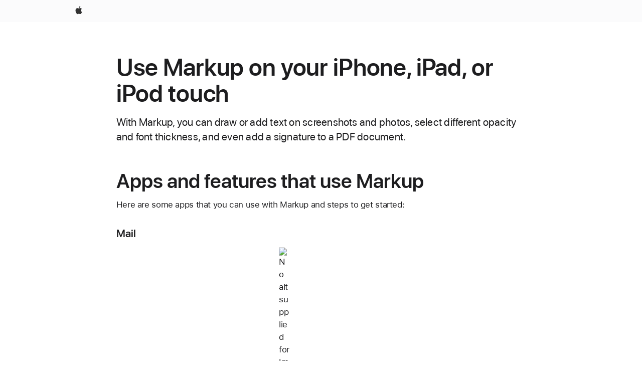

--- FILE ---
content_type: text/html;charset=utf-8
request_url: https://support.apple.com/en-is/119875
body_size: 9708
content:

    <!DOCTYPE html>
    <html lang="en" prefix="og: http://ogp.me/ns#" dir="ltr">


    
        <head>
            <meta http-equiv="expires" content="0">
            <meta name="viewport" content="width=device-width, initial-scale=1, viewport-fit=cover" />
            <meta http-equiv="X-UA-Compatible" content="IE=edge">
            <meta http-equiv="content-type" content="text/html; charset=UTF-8">
            <link rel="dns-prefetch" href="https://www.apple.com/" />
            <link rel="preconnect" href="https://www.apple.com/" crossorigin />
            
            <title lang="en">Use Markup on your iPhone, iPad, or iPod touch - Apple Support (IS)</title>

            
                
                    <meta name="description" content="With Markup, you can edit screenshots and photos, select different opacity and font thickness, and even add a signature to a PDF document." />
                
            

            
                <link rel="canonical" href="https://support.apple.com/en-is/119875" />
            

            
            
            <meta property="og:url" content="https://support.apple.com/en-is/119875" />
            <meta property="og:title" content="Use Markup on your iPhone, iPad, or iPod touch - Apple Support (IS)" />
            <meta property="og:description" content="With Markup, you can edit screenshots and photos, select different opacity and font thickness, and even add a signature to a PDF document." />
            <meta property="og:site_name" content="Apple Support" />
            <meta property="og:locale" content="en_IS" />
            <meta property="og:type" content="article" />

            
            <link rel="apple-touch-icon" href="/favicon.ico">
            <link rel="icon" type="image/png" href="/favicon.ico">
            
            
            
                
                    <link rel="alternate" hreflang="en-ie" href="https://support.apple.com/en-ie/119875">
                
                    <link rel="alternate" hreflang="ar-kw" href="https://support.apple.com/ar-kw/119875">
                
                    <link rel="alternate" hreflang="en-il" href="https://support.apple.com/en-il/119875">
                
                    <link rel="alternate" hreflang="en-in" href="https://support.apple.com/en-in/119875">
                
                    <link rel="alternate" hreflang="en-ae" href="https://support.apple.com/en-ae/119875">
                
                    <link rel="alternate" hreflang="en-za" href="https://support.apple.com/en-za/119875">
                
                    <link rel="alternate" hreflang="no-no" href="https://support.apple.com/no-no/119875">
                
                    <link rel="alternate" hreflang="en-al" href="https://support.apple.com/en-al/119875">
                
                    <link rel="alternate" hreflang="en-is" href="https://support.apple.com/en-is/119875">
                
                    <link rel="alternate" hreflang="el-gr" href="https://support.apple.com/el-gr/119875">
                
                    <link rel="alternate" hreflang="en-am" href="https://support.apple.com/en-am/119875">
                
                    <link rel="alternate" hreflang="nl-nl" href="https://support.apple.com/nl-nl/119875">
                
                    <link rel="alternate" hreflang="en-au" href="https://support.apple.com/en-au/119875">
                
                    <link rel="alternate" hreflang="he-il" href="https://support.apple.com/he-il/119875">
                
                    <link rel="alternate" hreflang="en-az" href="https://support.apple.com/en-az/119875">
                
                    <link rel="alternate" hreflang="hu-hu" href="https://support.apple.com/hu-hu/119875">
                
                    <link rel="alternate" hreflang="en-jo" href="https://support.apple.com/en-jo/119875">
                
                    <link rel="alternate" hreflang="en-bh" href="https://support.apple.com/en-bh/119875">
                
                    <link rel="alternate" hreflang="es-cl" href="https://support.apple.com/es-cl/119875">
                
                    <link rel="alternate" hreflang="fr-sn" href="https://support.apple.com/fr-sn/119875">
                
                    <link rel="alternate" hreflang="fr-ca" href="https://support.apple.com/fr-ca/119875">
                
                    <link rel="alternate" hreflang="es-co" href="https://support.apple.com/es-co/119875">
                
                    <link rel="alternate" hreflang="en-bn" href="https://support.apple.com/en-bn/119875">
                
                    <link rel="alternate" hreflang="pl-pl" href="https://support.apple.com/pl-pl/119875">
                
                    <link rel="alternate" hreflang="pt-pt" href="https://support.apple.com/pt-pt/119875">
                
                    <link rel="alternate" hreflang="en-sa" href="https://support.apple.com/en-sa/119875">
                
                    <link rel="alternate" hreflang="ar-eg" href="https://support.apple.com/ar-eg/119875">
                
                    <link rel="alternate" hreflang="fr-be" href="https://support.apple.com/fr-be/119875">
                
                    <link rel="alternate" hreflang="en-bw" href="https://support.apple.com/en-bw/119875">
                
                    <link rel="alternate" hreflang="en-sg" href="https://support.apple.com/en-sg/119875">
                
                    <link rel="alternate" hreflang="en-by" href="https://support.apple.com/en-by/119875">
                
                    <link rel="alternate" hreflang="en-ke" href="https://support.apple.com/en-ke/119875">
                
                    <link rel="alternate" hreflang="en-ge" href="https://support.apple.com/en-ge/119875">
                
                    <link rel="alternate" hreflang="en-om" href="https://support.apple.com/en-om/119875">
                
                    <link rel="alternate" hreflang="hr-hr" href="https://support.apple.com/hr-hr/119875">
                
                    <link rel="alternate" hreflang="zh-mo" href="https://support.apple.com/zh-mo/119875">
                
                    <link rel="alternate" hreflang="de-at" href="https://support.apple.com/de-at/119875">
                
                    <link rel="alternate" hreflang="en-gu" href="https://support.apple.com/en-gu/119875">
                
                    <link rel="alternate" hreflang="en-gw" href="https://support.apple.com/en-gw/119875">
                
                    <link rel="alternate" hreflang="fr-gn" href="https://support.apple.com/fr-gn/119875">
                
                    <link rel="alternate" hreflang="fr-gq" href="https://support.apple.com/fr-gq/119875">
                
                    <link rel="alternate" hreflang="cs-cz" href="https://support.apple.com/cs-cz/119875">
                
                    <link rel="alternate" hreflang="en-ph" href="https://support.apple.com/en-ph/119875">
                
                    <link rel="alternate" hreflang="ro-md" href="https://support.apple.com/ro-md/119875">
                
                    <link rel="alternate" hreflang="zh-tw" href="https://support.apple.com/zh-tw/119875">
                
                    <link rel="alternate" hreflang="en-hk" href="https://support.apple.com/en-hk/119875">
                
                    <link rel="alternate" hreflang="ko-kr" href="https://support.apple.com/ko-kr/119875">
                
                    <link rel="alternate" hreflang="sk-sk" href="https://support.apple.com/sk-sk/119875">
                
                    <link rel="alternate" hreflang="ar-om" href="https://support.apple.com/ar-om/119875">
                
                    <link rel="alternate" hreflang="ru-ru" href="https://support.apple.com/ru-ru/119875">
                
                    <link rel="alternate" hreflang="en-qa" href="https://support.apple.com/en-qa/119875">
                
                    <link rel="alternate" hreflang="sv-se" href="https://support.apple.com/sv-se/119875">
                
                    <link rel="alternate" hreflang="da-dk" href="https://support.apple.com/da-dk/119875">
                
                    <link rel="alternate" hreflang="uk-ua" href="https://support.apple.com/uk-ua/119875">
                
                    <link rel="alternate" hreflang="en-mk" href="https://support.apple.com/en-mk/119875">
                
                    <link rel="alternate" hreflang="en-us" href="https://support.apple.com/en-us/119875">
                
                    <link rel="alternate" hreflang="en-mn" href="https://support.apple.com/en-mn/119875">
                
                    <link rel="alternate" hreflang="en-eg" href="https://support.apple.com/en-eg/119875">
                
                    <link rel="alternate" hreflang="en-mo" href="https://support.apple.com/en-mo/119875">
                
                    <link rel="alternate" hreflang="en-uz" href="https://support.apple.com/en-uz/119875">
                
                    <link rel="alternate" hreflang="fr-ne" href="https://support.apple.com/fr-ne/119875">
                
                    <link rel="alternate" hreflang="en-mt" href="https://support.apple.com/en-mt/119875">
                
                    <link rel="alternate" hreflang="nl-be" href="https://support.apple.com/nl-be/119875">
                
                    <link rel="alternate" hreflang="zh-cn" href="https://support.apple.com/zh-cn/119875">
                
                    <link rel="alternate" hreflang="en-mz" href="https://support.apple.com/en-mz/119875">
                
                    <link rel="alternate" hreflang="en-my" href="https://support.apple.com/en-my/119875">
                
                    <link rel="alternate" hreflang="fr-ml" href="https://support.apple.com/fr-ml/119875">
                
                    <link rel="alternate" hreflang="fr-mu" href="https://support.apple.com/fr-mu/119875">
                
                    <link rel="alternate" hreflang="en-ng" href="https://support.apple.com/en-ng/119875">
                
                    <link rel="alternate" hreflang="el-cy" href="https://support.apple.com/el-cy/119875">
                
                    <link rel="alternate" hreflang="en-vn" href="https://support.apple.com/en-vn/119875">
                
                    <link rel="alternate" hreflang="de-ch" href="https://support.apple.com/de-ch/119875">
                
                    <link rel="alternate" hreflang="ja-jp" href="https://support.apple.com/ja-jp/119875">
                
                    <link rel="alternate" hreflang="ar-qa" href="https://support.apple.com/ar-qa/119875">
                
                    <link rel="alternate" hreflang="en-nz" href="https://support.apple.com/en-nz/119875">
                
                    <link rel="alternate" hreflang="ro-ro" href="https://support.apple.com/ro-ro/119875">
                
                    <link rel="alternate" hreflang="tr-tr" href="https://support.apple.com/tr-tr/119875">
                
                    <link rel="alternate" hreflang="fr-fr" href="https://support.apple.com/fr-fr/119875">
                
                    <link rel="alternate" hreflang="vi-vn" href="https://support.apple.com/vi-vn/119875">
                
                    <link rel="alternate" hreflang="en-gb" href="https://support.apple.com/en-gb/119875">
                
                    <link rel="alternate" hreflang="fi-fi" href="https://support.apple.com/fi-fi/119875">
                
                    <link rel="alternate" hreflang="en-kg" href="https://support.apple.com/en-kg/119875">
                
                    <link rel="alternate" hreflang="en-ca" href="https://support.apple.com/en-ca/119875">
                
                    <link rel="alternate" hreflang="fr-tn" href="https://support.apple.com/fr-tn/119875">
                
                    <link rel="alternate" hreflang="ar-ae" href="https://support.apple.com/ar-ae/119875">
                
                    <link rel="alternate" hreflang="en-kw" href="https://support.apple.com/en-kw/119875">
                
                    <link rel="alternate" hreflang="en-kz" href="https://support.apple.com/en-kz/119875">
                
                    <link rel="alternate" hreflang="fr-cf" href="https://support.apple.com/fr-cf/119875">
                
                    <link rel="alternate" hreflang="fr-ci" href="https://support.apple.com/fr-ci/119875">
                
                    <link rel="alternate" hreflang="fr-ch" href="https://support.apple.com/fr-ch/119875">
                
                    <link rel="alternate" hreflang="es-us" href="https://support.apple.com/es-us/119875">
                
                    <link rel="alternate" hreflang="fr-cm" href="https://support.apple.com/fr-cm/119875">
                
                    <link rel="alternate" hreflang="en-lb" href="https://support.apple.com/en-lb/119875">
                
                    <link rel="alternate" hreflang="en-tj" href="https://support.apple.com/en-tj/119875">
                
                    <link rel="alternate" hreflang="en-tm" href="https://support.apple.com/en-tm/119875">
                
                    <link rel="alternate" hreflang="ar-sa" href="https://support.apple.com/ar-sa/119875">
                
                    <link rel="alternate" hreflang="de-de" href="https://support.apple.com/de-de/119875">
                
                    <link rel="alternate" hreflang="en-lk" href="https://support.apple.com/en-lk/119875">
                
                    <link rel="alternate" hreflang="fr-ma" href="https://support.apple.com/fr-ma/119875">
                
                    <link rel="alternate" hreflang="zh-hk" href="https://support.apple.com/zh-hk/119875">
                
                    <link rel="alternate" hreflang="de-li" href="https://support.apple.com/de-li/119875">
                
                    <link rel="alternate" hreflang="pt-br" href="https://support.apple.com/pt-br/119875">
                
                    <link rel="alternate" hreflang="ar-bh" href="https://support.apple.com/ar-bh/119875">
                
                    <link rel="alternate" hreflang="es-es" href="https://support.apple.com/es-es/119875">
                
                    <link rel="alternate" hreflang="ar-jo" href="https://support.apple.com/ar-jo/119875">
                
                    <link rel="alternate" hreflang="fr-mg" href="https://support.apple.com/fr-mg/119875">
                
                    <link rel="alternate" hreflang="es-mx" href="https://support.apple.com/es-mx/119875">
                
                    <link rel="alternate" hreflang="it-it" href="https://support.apple.com/it-it/119875">
                
                    <link rel="alternate" hreflang="en-ug" href="https://support.apple.com/en-ug/119875">
                
                    <link rel="alternate" hreflang="id-id" href="https://support.apple.com/id-id/119875">
                
                    <link rel="alternate" hreflang="de-lu" href="https://support.apple.com/de-lu/119875">
                
                    <link rel="alternate" hreflang="en-md" href="https://support.apple.com/en-md/119875">
                
                    <link rel="alternate" hreflang="fr-lu" href="https://support.apple.com/fr-lu/119875">
                
                    <link rel="alternate" hreflang="en-me" href="https://support.apple.com/en-me/119875">
                
                    <link rel="alternate" hreflang="th-th" href="https://support.apple.com/th-th/119875">
                
            

		    
                <style>
                    .viewport-content{margin-left:auto;margin-right:auto;width:980px}.viewport-content{margin-left:auto;margin-right:auto;width:692px}.viewport-content{margin-left:auto;margin-right:auto;width:87.5%}.viewport-content{margin-left:auto;margin-right:auto;width:980px}.viewport-content{margin-left:auto;margin-right:auto;width:692px}.viewport-content{margin-left:auto;margin-right:auto;width:87.5%}.subheader{font-size:21px;line-height:1.381;font-weight:400;letter-spacing:.011em;font-family:SF Pro Display,SF Pro Icons,Helvetica Neue,Helvetica,Arial,sans-serif}.subheader{font-size:19px;line-height:1.4211;font-weight:400;letter-spacing:.012em;font-family:SF Pro Display,SF Pro Icons,Helvetica Neue,Helvetica,Arial,sans-serif}.globalnav-placeholder{height:44px}.globalnav-placeholder{height:48px}.globalnav-curtain{background:rgba(232,232,237,.4);-webkit-backdrop-filter:blur(20px);backdrop-filter:blur(20px);visibility:hidden;position:fixed;opacity:0;top:0;right:0;bottom:0;left:0;width:100%;height:100%;z-index:9998;transition:opacity .32s cubic-bezier(.4,0,.6,1) 80ms,visibility .32s step-end 80ms}.globalheader-light .globalnav-curtain{background:rgba(232,232,237,.4)}.globalnav-link-text-container{display:flex}.globalnav-link svg{transform:translateZ(0)}.globalnav-submenu-trigger-item{list-style:none}.globalnav-bag-badge{--globalnav-badge-background:rgb(0, 0, 0);--globalnav-badge-text-color:rgb(255, 255, 255);top:auto;bottom:11px;display:inline-block;position:absolute;z-index:1;width:1.3em;height:1.3em;box-sizing:border-box;float:none;color:var(--globalnav-badge-text-color);font-size:10px;letter-spacing:-.008em;line-height:1.3;text-align:center;pointer-events:none}.globalnav-bag-badge{bottom:13px}.globalnav-bag-badge-separator{background:var(--globalnav-badge-background);width:1em;height:100%;position:absolute;top:0;transform:scaleX(0);transition:transform .3s cubic-bezier(.25,.1,.3,1)}.globalnav-bag-badge-number{display:block;position:relative;z-index:2;font-family:SF Pro Text,SF Pro Icons,Helvetica Neue,Helvetica,Arial,sans-serif;letter-spacing:inherit;transition:transform .3s cubic-bezier(.25,.1,.3,1)}.globalnav-bag-badge-unit{opacity:0;display:inline-block;position:absolute;top:0;z-index:2;font-family:SF Pro Text,SF Pro Icons,Helvetica Neue,Helvetica,Arial,sans-serif;font-feature-settings:"case";transition:opacity .1s cubic-bezier(.25,.1,.3,1)}.globalnav-bag-wrapper{position:relative}.globalnav-image-compact,.globalnav-link-bag svg{pointer-events:none}.viewport-content{margin-inline-start:auto;margin-inline-end:auto;width:980px}.viewport-content{margin-inline-start:auto;margin-inline-end:auto;width:692px}.viewport-content{margin-inline-start:auto;margin-inline-end:auto;width:87.5%}
                </style>
                <link rel="preload" as="style" href="/clientside/build/app-ac.css" onload="this.onload=null;this.rel='stylesheet'">
                <link rel="stylesheet" href="/clientside/build/tabnav.css" type="text/css" />
                <noscript>
                    <link rel="stylesheet" href="/clientside/build/app-ac.css" type="text/css" />
                </noscript>
    	    
            <link rel="preload" as="style" href="/clientside/build/gb_ltr_rtl_common.css"
                onload="this.onload=null;this.rel='stylesheet'">
            <noscript>
                <link rel="stylesheet" href="/clientside/build/gb_ltr_rtl_common.css" type="text/css" />
            </noscript>

        
    <link rel="preload" as="style"
        href="//www.apple.com/wss/fonts?families=SF+Pro,v1:200,300,400,500,600|SF+Pro+Icons,v1"
        onload="this.onload=null;this.rel='stylesheet'">
    <noscript>
        <link rel="stylesheet" href="//www.apple.com/wss/fonts?families=SF+Pro,v1:200,300,400,500,600|SF+Pro+Icons,v1" type="text/css" />
    </noscript>


            <script>
                var data = {
                        showHelpFulfeedBack: true,
                        isPreview : false,
                        showPricingTool: false,
                        podCookie: "is~en",
                        dtmPageName: "acs.pageload",
                        locale: "en_US",
                        id: "119875",
                        contentType: "AC",
                        domain: "support.apple.com",
                        isNeighborJsEnabled: true,
                        showPricingServiceTypeDropdown: false,
                        showPricingProductDropdown:true,
                        showPricingModelDropdown:true,
                        urlLocale: "en-is",
                        pricingProductId:"",
                        pricingServiceItemId:"",
                        supportCategory: "",
                        showRecommendation : true,
                        configApiURL : "https://support.apple.com/ols/api/config",
                        isSecureEnv : false,
                        contentDropdownSelectedOption: "",
                        isOberonContent: false,
                        enableAskAppleChat: false,
                        akamaiEdgeScapeURL: "https://support.apple.com/edge-sight",
                        useragentMapping: '{"iPhone":"TAG_1737644162638","Apple Watch":"TAG_1737643896544","PC":"TAG_1737644311532","iPad":"TAG_1737644106898","iPod":"TAG_1737644228957","Apple TV":"TAG_1737643830588","Mac":"TAG_1737644273189","Android":"TAG_1737643675337","HomePod":"TAG_1737644014443","Vision Pro":"TAG_1737644346859"}'
                    }
                //for launch - video tracking
                
                    window.appState = JSON.stringify(data);
                

            </script>

            

            <!-- Below CSS is to disable videos click and hide play button on page load -->
            <style>
                .videoComponentContainer > a.videoComponent{
                    pointer-events: none;
                }
                .videoComponentContainer > a.videoComponent .thumbnail-button{
                    display: none;
                }
            </style>
            <script>
 
    var _applemd = {
        page: {
            
            site_section: "kb",
            
            content_type: "ac",
            info_type: "learning,CS - Information types",
            topics: "",
            in_house: "",
            locale: "en-is",
            
            friendly_content: {
                title: `Use Markup on your iPhone, iPad, or iPod touch`,
                publish_date: "03202025",
                
                    content_id: "119875",
                    status: "unarchived",
                    version: "3.0.0.0"
                
            },
            
             testandtarget:{
                throttle:"0.0" 
            },
            
            
        },
         
            product: {
                list: ["acs::kb::productcategory::CS - Device::iPod touch","acs::kb::productcategory::CS - Device::iPhone","acs::kb::productcategory::CS - Device::iPad",]
            }
        
    };
    const isMobilePlayer = /iPhone|iPod|Android/i.test(navigator.userAgent);
    

</script>

            
                <script src="/clientside/build/nn.js" type="text/javascript" charset="utf-8"></script>
<script>
    
     var neighborInitData = {
        appDataSchemaVersion: '2.0.0',
        webVitalDataThrottlingPercentage: 100,
        reportThrottledWebVitalDataTypes: ['system:dom-content-loaded', 'system:load', 'system:unfocus', 'system:focus', 'system:unload', 'system:page-hide', 'system:visibility-change-visible', 'system:visibility-change-hidden', 'system:event', 'app:load', 'app:unload', 'app:event'],
        trackMarcomSearch: true,
        trackSurvey: true,
        
        endpoint: 'https://supportmetrics.apple.com/content/services/stats'
    }
</script>

            

             

            <noscript>
                 <style>
                .videoComponentContainer > a.videoComponent{
                    pointer-events: unset;
                }
                .videoComponentContainer > a.videoComponent .thumbnail-button{
                    display: unset;
                }
            </style>
            </noscript>


    



</head>

    

    <body class="ac-gn-current-support no-js ">
        


        





         <link
  rel="stylesheet"
  type="text/css"
  href="https://www.apple.com/api-www/global-elements/global-header/v1/assets/globalheader.css"
/>
<div id="globalheader" class="globalnav-scrim globalheader-light">
  <nav
    id="globalnav"
    lang="en_IS"
    dir="ltr"
    aria-label="Global"
    data-analytics-element-engagement-start="globalnav:onFlyoutOpen"
    data-analytics-element-engagement-end="globalnav:onFlyoutClose"
    data-store-api="https://www.apple.com/[storefront]/shop/bag/status"
    data-analytics-activitymap-region-id="global nav"
    data-analytics-region="global nav"
    class="globalnav no-js"
  >
    <div class="globalnav-content">
      <ul
        id="globalnav-list"
        class="globalnav-list"
        aria-labelledby="globalnav-menutrigger-button"
      >
        <li
          data-analytics-element-engagement="globalnav hover - apple"
          class="globalnav-item globalnav-item-apple"
        >
          <a
            href="https://www.apple.com/"
            data-globalnav-item-name="apple"
            data-analytics-title="apple home"
            aria-label="Apple"
            class="globalnav-link globalnav-link-apple"
          >
            <span class="globalnav-image-regular globalnav-link-image">
              <svg
                height="44"
                viewBox="0 0 14 44"
                width="14"
                xmlns="http://www.w3.org/2000/svg"
              >
                <path
                  d="m13.0729 17.6825a3.61 3.61 0 0 0 -1.7248 3.0365 3.5132 3.5132 0 0 0 2.1379 3.2223 8.394 8.394 0 0 1 -1.0948 2.2618c-.6816.9812-1.3943 1.9623-2.4787 1.9623s-1.3633-.63-2.613-.63c-1.2187 0-1.6525.6507-2.644.6507s-1.6834-.9089-2.4787-2.0243a9.7842 9.7842 0 0 1 -1.6628-5.2776c0-3.0984 2.014-4.7405 3.9969-4.7405 1.0535 0 1.9314.6919 2.5924.6919.63 0 1.6112-.7333 2.8092-.7333a3.7579 3.7579 0 0 1 3.1604 1.5802zm-3.7284-2.8918a3.5615 3.5615 0 0 0 .8469-2.22 1.5353 1.5353 0 0 0 -.031-.32 3.5686 3.5686 0 0 0 -2.3445 1.2084 3.4629 3.4629 0 0 0 -.8779 2.1585 1.419 1.419 0 0 0 .031.2892 1.19 1.19 0 0 0 .2169.0207 3.0935 3.0935 0 0 0 2.1586-1.1368z"
                ></path>
              </svg>
            </span>
            <span class="globalnav-image-compact globalnav-link-image">
              <svg
                height="48"
                viewBox="0 0 17 48"
                width="17"
                xmlns="http://www.w3.org/2000/svg"
              >
                <path
                  d="m15.5752 19.0792a4.2055 4.2055 0 0 0 -2.01 3.5376 4.0931 4.0931 0 0 0 2.4908 3.7542 9.7779 9.7779 0 0 1 -1.2755 2.6351c-.7941 1.1431-1.6244 2.2862-2.8878 2.2862s-1.5883-.734-3.0443-.734c-1.42 0-1.9252.7581-3.08.7581s-1.9611-1.0589-2.8876-2.3584a11.3987 11.3987 0 0 1 -1.9373-6.1487c0-3.61 2.3464-5.523 4.6566-5.523 1.2274 0 2.25.8062 3.02.8062.734 0 1.8771-.8543 3.2729-.8543a4.3778 4.3778 0 0 1 3.6822 1.841zm-6.8586-2.0456a1.3865 1.3865 0 0 1 -.2527-.024 1.6557 1.6557 0 0 1 -.0361-.337 4.0341 4.0341 0 0 1 1.0228-2.5148 4.1571 4.1571 0 0 1 2.7314-1.4078 1.7815 1.7815 0 0 1 .0361.373 4.1487 4.1487 0 0 1 -.9867 2.587 3.6039 3.6039 0 0 1 -2.5148 1.3236z"
                ></path>
              </svg>
            </span>
            <span class="globalnav-link-text">
              Apple
            </span>
          </a>
        </li>
      </ul>
    </div>
  </nav>
  <div id="globalnav-curtain" class="globalnav-curtain"></div>
  <div id="globalnav-placeholder" class="globalnav-placeholder"></div>
</div> 




        
        
        

        <div  id="app">
                <div class="main section viewport-content" role="main" id="content">
                        
                        
                            <div id="sections" class=>
                                

                                
                                
                                    
                                        <h1 class="gb-header"><b>Use Markup on your iPhone, iPad, or iPod touch</b></h1>
                                    
                                
                                    
                                        <p class="subheader gb-subheader">With Markup, you can draw or add text on screenshots and photos, select different opacity and font thickness, and even add a signature to a PDF document.</p>
                                    
                                
                                    
                                        <h2 class="gb-header">Apps and features that use Markup</h2>
                                    
                                
                                    
                                        <p class="gb-paragraph">Here are some apps that you can use with Markup and steps to get started:</p>
                                    
                                
                                    
                                        <div class="gb-group"><h3 class="gb-header">Mail </h3><ol class="list gb-list"><li class="gb-list_item"><p class="gb-paragraph">Open Mail and tap the <span class='inline-icon gb-inline-icon'>compose button<img class="gb-inline-icon-image" alt="No alt supplied for Image" src="https://cdsassets.apple.com/live/7WUAS350/images/inline-icons/ios14-messages-compose-icon.png" height="50" width="50" style="max-width: 22px"/></span> to start a new email. Or reply to an existing email.</p></li><li class="gb-list_item"><p class="gb-paragraph">Tap inside the body of your email, then tap the <span class='inline-icon gb-inline-icon'>gray arrow icon<img class="gb-inline-icon-image" alt="No alt supplied for Image" src="https://cdsassets.apple.com/live/7WUAS350/images/inline-icons/ios15-left-chevron-icon.png" height="156" width="90" style="max-width: 12px"/></span> or tap Return to open the format bar. You can also tap inside your email, then tap the cursor and select Insert Photo or Video or Add Attachment. You might need to tap the <span class='inline-icon gb-inline-icon'>arrow icon<img class="gb-inline-icon-image" alt="No alt supplied for Image" src="https://cdsassets.apple.com/live/7WUAS350/images/inline-icons/ios15-right-arrow-icon.png" height="88" width="90" style="max-width: 18px"/></span> to scroll through the options.</p></li><li class="gb-list_item"><p class="gb-paragraph">Tap the <span class='inline-icon gb-inline-icon'>Camera button<img class="gb-inline-icon-image" alt="No alt supplied for Image" src="https://cdsassets.apple.com/live/7WUAS350/images/inline-icons/ios15-camera-outline-icon.png" height="72" width="90" style="max-width: 24px"/></span> or the <span class='inline-icon gb-inline-icon'>Document button<img class="gb-inline-icon-image" alt="No alt supplied for Image" src="https://cdsassets.apple.com/live/7WUAS350/images/inline-icons/ios15-document-outline-icon.png" height="112" width="90" style="max-width: 18px"/></span>, then look for the photo or PDF that you want to attach and mark up.</p></li><li class="gb-list_item"><p class="gb-paragraph">Tap the attachment, then tap the <span class='inline-icon gb-inline-icon'>gray arrow icon<img class="gb-inline-icon-image" alt="No alt supplied for Image" src="https://cdsassets.apple.com/live/7WUAS350/images/inline-icons/ios15-left-chevron-icon.png" height="156" width="90" style="max-width: 12px"/></span>. Tap the <span class='inline-icon gb-inline-icon'>Markup button<img class="gb-inline-icon-image" alt="No alt supplied for Image" src="https://cdsassets.apple.com/live/7WUAS350/images/inline-icons/ios15-markup-icon.png" height="90" width="90" style="max-width: 22px"/></span> to add your markup. Tap the <span class='inline-icon gb-inline-icon'>plus button<img class="gb-inline-icon-image" alt="No alt supplied for Image" src="https://cdsassets.apple.com/live/7WUAS350/images/inline-icons/ios15-markup-more-tools-icon.png" height="90" width="90" style="max-width: 22px"/></span> to add a signature, text, and more. </p><img class="gb-image" alt="In iOS 17, you can use Markup to add text, shapes, or even a signature to documents and images." src="https://cdsassets.apple.com/live/7WUAS350/images/ios/ios-17-iphone-15-pro-mail-markup-attachment.png" height="1292" width="640" style="max-width: min(100%,320px);"/></li><li class="gb-list_item"><p class="gb-paragraph">Tap Done, then send your email.</p></li></ol></div>
                                    
                                
                                    
                                        <div class="gb-group"><h3 class="gb-header">Messages</h3><ol class="list gb-list"><li class="gb-list_item"><p class="gb-paragraph">Open Messages and tap the <span class='inline-icon gb-inline-icon'>compose button<img class="gb-inline-icon-image" alt="No alt supplied for Image" src="https://cdsassets.apple.com/live/7WUAS350/images/inline-icons/ios14-messages-compose-icon.png" height="50" width="50" style="max-width: 22px"/></span> to start a new conversation. Or go to an existing conversation.</p></li><li class="gb-list_item"><p class="gb-paragraph">Tap the Plus button , then tap Photos.</p></li><li class="gb-list_item"><p class="gb-paragraph">Select a photo.</p></li><li class="gb-list_item"><p class="gb-paragraph">Tap the photo in the message, then tap Markup. From here, you can add a sketch to the photo, or tap the <span class='inline-icon gb-inline-icon'>plus button<img class="gb-inline-icon-image" alt="No alt supplied for Image" src="https://cdsassets.apple.com/live/7WUAS350/images/inline-icons/ios15-markup-more-tools-icon.png" height="90" width="90" style="max-width: 22px"/></span> for other Markup options.</p></li><li class="gb-list_item"><p class="gb-paragraph">Tap Save, then tap Done. </p><img class="gb-image" alt="In Messages, tap a photo you want to add to your conversation to reveal the Markup button." src="https://cdsassets.apple.com/live/7WUAS350/images/ios/ios-17-iphone-15-pro-messages-plus-photos-markup-callout.png" height="1292" width="640" style="max-width: min(100%,320px);"/></li><li class="gb-list_item"><p class="gb-paragraph">Tap the <span class='inline-icon gb-inline-icon'>Send button<img class="gb-inline-icon-image" alt="No alt supplied for Image" src="https://cdsassets.apple.com/live/7WUAS350/images/ios-apps/ios10-send-message-icon.png" height="52" width="52" style="max-width: 22px"/></span>.</p></li></ol></div>
                                    
                                
                                    
                                        <div class="gb-group"><h3 class="gb-header">Photos </h3><ol class="list gb-list"><li class="gb-list_item"><p class="gb-paragraph">Go to Photos and select the photo you want.</p></li><li class="gb-list_item"><p class="gb-paragraph">Tap Edit, then tap the <span class='inline-icon gb-inline-icon'>Markup button<img class="gb-inline-icon-image" alt="No alt supplied for Image" src="https://cdsassets.apple.com/live/7WUAS350/images/inline-icons/ios15-markup-icon.png" height="90" width="90" style="max-width: 22px"/></span>. Tap the <span class='inline-icon gb-inline-icon'>Add button<img class="gb-inline-icon-image" alt="No alt supplied for Image" src="https://cdsassets.apple.com/live/7WUAS350/images/inline-icons/ios15-markup-more-tools-icon.png" height="90" width="90" style="max-width: 22px"/></span> to add text, shapes, and more.</p></li><li class="gb-list_item"><p class="gb-paragraph">Tap Done, then tap Done again.</p></li></ol><img class="gb-image" alt="Use Markup to add text to an image in Photos." src="https://cdsassets.apple.com/live/7WUAS350/images/ios/ios-17-iphone-15-pro-photos-markup.png" height="1292" width="640" style="max-width: min(100%,320px);"/></div>
                                    
                                
                                    
                                        <div class="gb-group has-h2"><h2 class="gb-header">Draw with Markup</h2><p class="gb-paragraph">After you choose a Markup tool &mdash; like the pen, highlighter, or pencil &mdash; select a color and start drawing. Tap the same tool again to change the color opacity, or tap another tool to change the thickness. You can also tap the <span class='inline-icon gb-inline-icon'>Color button<img class="gb-inline-icon-image" alt="No alt supplied for Image" src="https://cdsassets.apple.com/live/7WUAS350/images/inline-icons/ios15-markup-color-select-icon.png" height="84" width="84" style="max-width: 22px"/></span> to change color shades.</p><img class="gb-image" alt="With Markup, you can use your finger to draw directly onto an image." src="https://cdsassets.apple.com/live/7WUAS350/images/ios/ios-17-iphone-15-pro-photos-draw-with-markup.png" height="1292" width="640" style="max-width: min(100%,320px);"/><h3 class="gb-header">Move a drawing</h3><p class="gb-paragraph">After you draw something, you can move it around. Tap the <span class='inline-icon gb-inline-icon'>Lasso button<img class="gb-inline-icon-image" alt="No alt supplied for Image" src="https://cdsassets.apple.com/live/7WUAS350/images/ios/ios13-notes-selection-tool.png" height="90" width="48" style="max-width: 14px"/></span>, trace a circle around the drawing that you want to move, then drag it where you want it.</p><h3 class="gb-header">Erase or undo a drawing</h3><p class="gb-paragraph">To redo a drawing, tap the <span class='inline-icon gb-inline-icon'>eraser button<img class="gb-inline-icon-image" alt="No alt supplied for Image" src="https://cdsassets.apple.com/live/7WUAS350/images/inline-icons/ios15-markup-eraser-tool-icon.png" height="86" width="48" style="max-width: 12px"/></span> and rub your finger across the area you want to erase. You can also undo any markup action by using the <span class='inline-icon gb-inline-icon'>Undo button<img class="gb-inline-icon-image" alt="No alt supplied for Image" src="https://cdsassets.apple.com/live/7WUAS350/images/inline-icons/ios15-markup-undo-icon.png" height="90" width="90" style="max-width: 22px"/></span>. If you accidentally undo a markup, you can shake your device and tap Redo.</p></div>
                                    
                                
                                    
                                        <h2 class="gb-header">Add text, a signature, and shapes</h2>
                                    
                                
                                    
                                        <p class="gb-paragraph">Tap the <span class='inline-icon gb-inline-icon'>Add button<img class="gb-inline-icon-image" alt="No alt supplied for Image" src="https://cdsassets.apple.com/live/7WUAS350/images/inline-icons/ios15-markup-more-tools-icon.png" height="90" width="90" style="max-width: 22px"/></span> to choose from other Markup tools:</p>
                                    
                                
                                    
                                        <div class="gb-group group-column-layout column-2-layout"><div class="gb-group"><img class="gb-image" alt="No alt supplied for Image" src="https://cdsassets.apple.com/live/7WUAS350/images/ios/ios15-markup-text-tool.png" height="96" width="480" style="max-width: min(100%,230px);"/><p class="gb-paragraph">Tap the circle to choose a different text color, then tap the <span class='inline-icon gb-inline-icon'>formatting button<img class="gb-inline-icon-image" alt="No alt supplied for Image" src="https://cdsassets.apple.com/live/7WUAS350/images/inline-icons/ios15-markup-text-size-icon.png" height="60" width="90" style="max-width: 30px"/></span> to adjust the font, size, and alignment.</p></div><div class="gb-group"><img class="gb-image" alt="No alt supplied for Image" src="https://cdsassets.apple.com/live/7WUAS350/images/ios/ios15-markup-signature-tool.png" height="96" width="480" style="max-width: min(100%,230px);"/><p class="gb-paragraph">Quickly add or create a signature for a document.</p></div></div>
                                    
                                
                                    
                                        <div class="gb-group group-column-layout column-2-layout"><div class="gb-group"><img class="gb-image" alt="No alt supplied for Image" src="https://cdsassets.apple.com/live/7WUAS350/images/ios/ios15-markup-magnify-tool.png" height="96" width="480" style="max-width: min(100%,230px);"/><p class="gb-paragraph">Drag the loupe around, use the blue dot to adjust the size, and the green dot to increase or decrease the magnification level.</p></div><div class="gb-group"><img class="gb-image" alt="No alt supplied for Image" src="https://cdsassets.apple.com/live/7WUAS350/images/ios/ios15-markup-shapes-tool.png" height="96" width="480" style="max-width: min(100%,230px);"/><p class="gb-paragraph">Tap a shape to add it to your screenshot, photo, or PDF. Drag the shape to where you want it and use the blue dots to adjust the size and shape. Use the green dots to adjust the arrow's curve and the speech bubble's appearance.</p></div></div>
                                    
                                
                                    
                                        <h2 class="gb-header">Do more with Markup </h2>
                                    
                                
                                    
                                        <ul class="list gb-list"><li class="gb-list_item"><p class="gb-paragraph">Learn how to <a href="https://support.apple.com/guide/ipad/do-more-with-apple-pencil-ipad89415cd5/ipados" class="gb-anchor">use Markup with Apple Pencil and iPad</a>.</p></li><li class="gb-list_item"><p class="gb-paragraph"><a href="https://support.apple.com/kb/HT205751" class="gb-anchor">Save and edit PDFs with the Books app</a> on your iPhone, iPad, or iPod touch.</p></li></ul>
                                    
                                
                                    
                                        <div class="gb-group has-h2"><h2 class="gb-header">Need more help?</h2><p class="gb-paragraph">Tell us more about what's happening, and we&rsquo;ll suggest what you can do next.</p><p class="gb-paragraph"><a href="https://getsupport.apple.com/?caller&#x3D;ikb" class="gb-anchor" aria-label="Get suggestions for what to do next, or tell us what&#x27;s happening." link-type="ICON">Get suggestions</a></p></div>
                                    
                                
                                

                                

                                
                                    
                                        
                                        <div class='mod-date'>
                                            <span>Published Date:</span>&nbsp;<time dateTime=March 20, 2025itemprop='datePublished'>March 20, 2025</time>
                                        </div>
                                        
                                    
                                

                                
                                    <div id="react-root-bottom"></div>
                                

                                
                            </div>
                        

                </div>

                
                        
<div id='helpful-rating-wrapper'>
<div id='helpful' class='ratings okapi-enabled'>
    <div>
        <fieldset id='question-state' class='show'>
                <legend class='helpful-heading'>
                        <span id="okapi-a">Helpful?</span>
                        
                </legend>
            <div class='helpful-btn-grp'>
                <button class='button button-reduced button-secondary' id='yes-button' 
                    data-ss-analytics-link-component_name='helpful'
                    data-ss-analytics-link-component_type='helpful'
                    data-ss-analytics-link-text='yes'
                    data-ss-analytics-event=acs.link_click
                    title='Solved my problem'>
                    Yes
                </button>
                <button class='button button-reduced button-secondary' id='no-button'
                    data-ss-analytics-link-component_name='helpful'
                    data-ss-analytics-link-component_type='helpful'
                    data-ss-analytics-link-text='no'
                    data-ss-analytics-event=acs.link_click
                    title='Not helpful'>
                    No
                </button>
            </div>
        </fieldset>
    </div>

    <div id='feedback-state' class="form-element form-textbox-labelbelow hide">
        <form autocomplete="off">
            <input type='hidden' id='form-counter-error-message' 
                value="Maximum character limit is 250."
            />
            <label id='feedback-label'
                data-no-label="Thanks for letting us know."
                data-yes-label="We’re glad this article helped."
            ></label>
            <div class='form-element form-textbox-labelbelow' id='feedback'>

                <div class="textarea-wrapper">
                    <div>
                    <div class="form-textbox form-textbox-with-counter">
                        <span class="form-label" id="optional_label" aria-hidden="true"></span>
                    <textarea 
                        type="text" 
                        class="form-textbox-textarea form-counter-textarea form-text-area form-textbox-input" 
                        data-max-length='250'
                        aria-labelledby="optional_label"
                        aria-describedby="char_limit_counter"
                        data-no-placeholder="How can we make this article more helpful? (Optional)"
                        data-yes-placeholder="Anything else you’d like us to know? (Optional)"
                    ></textarea>

                    <div id="char_limit_counter" class="form-textbox-counter-wrapper form-textbox-counter">
                        <span class="visuallyhidden" id="char-limit-message">Character limit:</span>
                        <span class="form-counter form-textbox-counter">250</span>
                    </div>
                    <div class="form-textbox-aria-live visuallyhidden" aria-live="polite"></div>
                    </div>
                </div>

            </div>

                <div class='form-message-wrapper'>
                    <span class='form-message'>Maximum character limit is 250.</span>
                </div>

                <label class='dont-include-label' htmlFor='feedback-note'>Please don’t include any personal information in your comment.</label>

                <button type='submit' class='button button-secondary' id="submit-feedback"
                   data-ss-analytics-link-component_type='helpful'
                    data-ss-analytics-link-text='submit'>
                    Submit
                </button>

            </div>
        </form>
    </div>

    <div id='rating-done' class="hide">
        Thanks for your feedback.
    </div>

    <div id='results-helpful' class='show'>
    
    </div>
</div>
</div>


                

                
                    
                

                
                    <div id="recommendations" class="hidden">
  <div class="viewport-content recommendations row">
    <div class="column icon">
      <img src="/clientside/images/related_topics.png" alt="" />
    </div>
    <div
      class="recommendations-section column section large-6 medium-8 small-12"
    >
      <h3 class="recommendations-heading">
        Related topics
      </h3>
      <ul
        role="list"
        id="recommendations-links"
        class="recommendations-summary"
      >
      </ul>
    </div>
  </div>
</div>
                

                

        </div>


        

<div class="footer-wrapper">
    <footer id="ac-globalfooter" lang="en-is" dir="ltr"
        class="js no-touch svg no-ie7 no-ie8 footer-global" data-analytics-region="global footer" role="contentinfo"
        aria-labelledby="ac-gf-label">
        <div class="ac-gf-content">
            <h2 class="ac-gf-label" id="ac-gf-label">Apple Footer</h2>
            <nav class="ac-gf-breadcrumbs" aria-label="Breadcrumbs" role="navigation">
                <a  href="https://www.apple.com" class="home ac-gf-breadcrumbs-home"
                    data-ss-analytics-link-component_type="simple link"
                    data-ss-analytics-link-component_name="breadcrumbs"
                    data-ss-analytics-link-url="https://www.apple.com"
                    data-ss-analytics-link-text=' Apple'
                >
                    <span class="ac-gf-breadcrumbs-home-icon" aria-hidden="true"></span>
                    <span class="ac-gf-breadcrumbs-home-label">Apple</span>
                    <span class="ac-gf-breadcrumbs-home-chevron"></span>
                    <span class="ac-gf-breadcrumbs-home-mask"></span>
                </a>
                <div class="ac-gf-breadcrumbs-path">
                    <ol class="ac-gf-breadcrumbs-list" vocab="http://schema.org/" typeof="BreadcrumbList">
                        <li class="ac-gf-breadcrumbs-item" property="itemListElement" typeof="ListItem">
                            <span property="name">
                                <a href="https://support.apple.com/en-is"
                                    data-ss-analytics-link-component_type="simple link"
                                    data-ss-analytics-link-component_name="breadcrumbs"
                                    data-ss-analytics-link-url="https://support.apple.com/en-is"
                                    data-ss-analytics-link-text="Support"
                                >Support</a>
                            </span>
                            <meta property="position" content="1" />
                        </li>

                        

                        

                        
                        <li class="ac-gf-breadcrumbs-item" property="itemListElement" typeof="ListItem">
                            <span property="name">Use Markup on your iPhone, iPad, or iPod touch</span>
                            <meta property="position" content="2" />
                        </li>
                        

                    </ol>
                </div>
            </nav>
            
            <section class="ac-gf-footer" vocab="https://schema.org/" typeof="Organization">
            <div class="ac-gf-footer-shop" x-ms-format-detection="none"></div>
            <div class="ac-gf-footer-locale">
                <a class="ac-gf-footer-locale-link" href="https://support.apple.com/en-is/119875/localeselector" title="Choose your country or region" aria-label="Iceland. Choose your country or region"> 
            Iceland</a>
            </div>
            <div class="ac-gf-footer-legal">
                <div class="ac-gf-footer-legal-copyright">Copyright © 2025 Apple Inc. All rights reserved.</div>
                <div class="ac-gf-footer-legal-links">
                    <a class="ac-gf-footer-legal-link analytics-exitlink" href="https://www.apple.com/legal/">Terms of Use</a>
                    <a class="ac-gf-footer-legal-link analytics-exitlink" href="https://www.apple.com/legal/privacy/is/">Privacy Policy</a>
                    <a class="ac-gf-footer-legal-link" href="https://www.apple.com/legal/privacy/is/cookies/">Use of Cookies</a>
                </div>
            </div>
            <meta content="Apple" property="name">
            <meta content="1-800-692-7753" property="telephone">
        </section><link rel="stylesheet" type="text/css" href="https://www.apple.com/ac/globalfooter/3/en_US/styles/ac-globalfooter.built.css">
<script type="text/javascript" src="https://www.apple.com/ac/globalfooter/3/en_WW/scripts/ac-globalfooter.built.js"></script>
            
        </div>
    </footer>
</div>




        <script src="/clientside/build/FujiStitchPath.js" type="module" charset="utf-8"></script>
        <script src="/clientside/build/app-ac-route.js" type="module" charset="utf-8"></script>
        <script src="/clientside/build/app-launch-route.js" type="module" charset="utf-8"></script>
        <script src="/clientside/build/launch.js" type="text/javascript" charset="utf-8"></script>
        
        
        
        <script src="/etc/designs/support/publish/JS/pattern/applexm-accsoffer.js" type="text/javascript" charset="utf-8"></script> 
        


        <div id="apd-aria-live-region" aria-live="polite" role="status" class="a11y"></div>
    </body>

</html>




--- FILE ---
content_type: application/x-javascript
request_url: https://support.apple.com/etc/designs/support/publish/JS/pattern/applexm-accsoffer.js
body_size: 8516
content:
const isSupportSite = /^support\.apple\.com$/i.test(window.location.hostname);

var ACCSOffer = {
    domain: "https://support.apple.com/",
    acceptSurvey: function () {
        var e = document.getElementById("accs_survey_offer");
        null != e && (this.showThankYou(), this.launchSurvey(), this.setCookie("accs", "a", 90, "/", ".apple.com", !1))
        if (isSupportSite && NN) {
            let _applemd = {};

            _applemd = {
                survey: {
                    id: "bonsai_survey",
                    title: this.getData("survey_title"),
                    offer: "show"
                },
                component: {
                    name: "survey offer",
                    type: "button",
                    link_text: "yes",
                    dest_url: this.domain + "online-support-survey"
                }
            };

            window._applemd = window._applemd || {};
            window._applemd.survey = _applemd.survey;
            window._applemd.component = _applemd.component;
            NN.default.action(_applemd, this.pageDataObject);
        }
    },
    check: function () {
        this.isAppleCom() && this.hasCookiesEnabled() && this.hasValidPOD() && this.hasGlobalHeader() && this.isSelectBrowser() && this.isSelectedSample() && !this.isSnkp() && !this.hasACCS() && !this.isFxFocus() && (this.showOffer(), this.setCookie("accs", "o", 90, "/", ".apple.com", !1))
    },
    closeOffer: function (message) {
        var e = document.getElementsByClassName("accsoffer-wrapper");
        null != e[0] && (!e[0].classList.contains("hide")) && (e[0].classList.add("hide"))
        if (message !== 'declined' && isSupportSite && NN) {
            let _applemd = {};
            _applemd = {
                survey: {
                    id: "bonsai_survey",
                    title: this.getData("survey_title"),
                    offer: "show"
                },
                component: {
                    name: "survey offer",
                    type: "button",
                    link_text: "close",
                    dest_url: this.domain + "online-support-survey"
                }
            };

            window._applemd = window._applemd || {};
            window._applemd.survey = _applemd.survey;
            window._applemd.component = _applemd.component;
            NN.default.action(_applemd, this.pageDataObject);
        }
    },
    declineSurvey: function () {
        var e = document.getElementById("accs_survey_offer");
        null != e && (this.closeOffer('declined'), this.setCookie("accs", "d", 90, "/", ".apple.com", !1))
        if (isSupportSite && NN) {
            let _applemd = {};
            _applemd = {
                survey: {
                    id: "bonsai_survey",
                    title: this.getData("survey_title"),
                    offer: "show"
                },
                component: {
                    name: "survey offer",
                    type: "button",
                    link_text: "no"
                }
            };

            window._applemd = window._applemd || {};
            window._applemd.survey = _applemd.survey;
            window._applemd.component = _applemd.component;
            NN.default.action(_applemd, this.pageDataObject);
        }        
    },
    getAgent: function () {
        return navigator.userAgent.toLowerCase()
    },
    getCookie: function (e) {
        var o = document.cookie.match(new RegExp("(^|;)\\s*" + escape(e) + "=([^;\\s]*)"));
        return o ? unescape(o[2]) : void 0
    },
    getData: function (e) {
        var o = ACCSOffer.data[this.getPOD()];
        return void 0 != o && void 0 != o[e] ? o[e] : void 0
    },
    getPageHost: function () {
        return /^discussions\.apple\.com$/.test(window.location.hostname) ? "discussions" : /^discussionsjapan\.apple\.com$/.test(window.location.hostname) ? "discussionsjapan" : /^discussionskorea\.apple\.com$/.test(window.location.hostname) ? "discussionskorea" : /^discussionschinese\.apple\.com$/.test(window.location.hostname) ? "discussionschinese" : /^support\.apple\.com$/.test(window.location.hostname) ? "supportkb" : void 0
    },
    getPageRef: function () {
        return void 0 != this.getPageHost() ? "?r=" + this.getPageHost() : ""
    },
    getPOD: function () {
        return "discussions" == this.getPageHost() ? "us~en" : "discussionsjapan" == this.getPageHost() ? "jp~ja" : "discussionskorea" == this.getPageHost() ? "kr~ko" : "discussionschinese" == this.getPageHost() ? "cn~zh" : this.getCookie("POD")
    },
    hasACCS: function () {
        return /^[oadsb]$/.test(this.getCookie("accs"))
    },
    hasCookiesEnabled: function () {
        var e = navigator.cookieEnabled ? !0 : !1;
        return "undefined" != typeof navigator.cookieEnabled || e || (document.cookie = "accs_t", e = - 1 != document.cookie.indexOf("accs_t") ? !0 : !1), e
    },
    hasGlobalHeader: function () {
        var e = document.getElementById("globalheader") || document.getElementById("ac-globalnav") || document.getElementById("globalnav") ? !0 : !1;
        return e
    },
    hasOmniture: function () {
        return "undefined" != typeof s_account || /apple\.com/.test(window.location.hostname) && /^\/cs\/ac\//.test(window.location.pathname)
    },
    hasValidPOD: function () {
        return void 0 != this.getPOD() && void 0 != ACCSOffer.data[this.getPOD()]
    },
    injectOfferCss: function () {
        var e = document.createElement("link");
        e.rel = "stylesheet", e.href = this.domain + "etc/designs/support/publish/CSS/pattern/accs-offer.css", document.getElementsByTagName("head")[0].appendChild(e)
    },
    isAppleCom: function () {
        return /\.apple\.com$/.test(window.location.hostname)
    },
    isIE: function (e) {
        var o = e || this.getAgent();
        return !!o.match(/msie/i)
    },
    isFxFocus: function () {
        var o = this.getAgent();
        const i = /fxios/.test(o) && !/safari/.test(o);
        const a = /android/.test(o) && /firefox/.test(o);
        const w = "serviceWorker" in navigator;

        if (i || (a && !w)) {
            return !0;
        }

        return !1;
    },
    isSelectBrowser: function () {
        var e = (navigator.appName + " " + navigator.appVersion).toUpperCase();
        return - 1 == e.indexOf("WEBTV") && -1 == e.indexOf("OPERA")
    },
    isSelectedSample: function () {
        if (void 0 != this.getData("sampling") && 0 != this.getData("sampling")
        ) {
            var e = parseInt(Math.random() * this.getData("sampling") + 1);
            return 1 === e
        }
        return !1
    },
    isSnkp: function () {
        if (this.isIE())
            return !1;
        for (var e = 0; e < navigator.mimeTypes.length; e++) {
            var o = navigator.mimeTypes[e];
            if ("x-snkp" === o.suffixes && o.enabledPlugin)
                return !0
        }
        return !1
    },
    launchSurvey: function () {
        var e = window.open(this.domain + this.getData("locale_directory") + "online-support-survey", "ACCSPopunder", "toolbar=no,menubar=no,resizable=yes,scrollbars=yes,location=no,status=no,top=0,left=0,width=500,height=700");
        e.blur(), window.focus()
    },
    load: function (e) {
        var o = window.onload;
        if ("function" != typeof window.onload) {
            if (!window.onload) {
                var r = window.addEventListener || document.addEventListener, t = window.attachEvent || document.attachEvent;
                if (r)
                    return r("load", e, !0), !0;
                if (t) {
                    var a = t("onload", e);
                    return a
                }
                return !1
            }
            window.onload = e
        } else
            window.onload = function () {
                o(), e()
            }
    },
    loadScript: function (e) {
        for (var o = "abcdefghijklmnopqrstuvwxyzABCDEFGHIJKLMNOPQRSTUVWXYZ0123456789", r = 0, t = "", a = 0; 64 > a; a++)
            r = Math.floor(Math.random() * o.length), t += o.substring(r, r + 1);
        var n = document.getElementsByTagName("head").item(0), i = document.createElement("script");
        i.setAttribute("charset", "utf-8"), i.setAttribute("src", e + "?" + t), n.appendChild(i)
    },
    setCookie: function (e, o, r, t, a, n) {
        var i = new Date;
        r && i.setDate(i.getDate() + r), document.cookie = e + "=" + (o ? escape(o) : "") + (r ? ";expires=" + i.toGMTString() : "") + (t ? ";path=" + t : "") + (a ? ";domain=" + a : "") + (n ? ";secure" : "")
    },
    getLocale: function () {
        return this.getCookie("POD");
    },
    // Helper function to convert locale from "us~en" format to "en-us" format for Eywa
    getEywaLocale: function () {
        var locale = this.getLocale();
        if (!locale) return "";

        // Convert "us~en" to "en-us", "cn~zh" to "zh-cn", etc.
        var parts = locale.split("~");
        if (parts.length === 2) {
            return (parts[1] + "-" + parts[0]).toLowerCase();
        }

        return locale.toLowerCase();
    },
    showOffer: function () {
        var e = document.getElementById("ac-gn-placeholder") || document.getElementById("globalheader"), o = e.parentNode, r = this.getData("offer_text"), t = this.getData("offer_yes"), a = this.getData("offer_no"), n = document.createElement("div");
        n.className = "accsoffer-wrapper", n.innerHTML = '<div class="blurry-wrapper"><div class="blurry-wrapper--bg"></div></div><div id="accs_survey_offer" style=""><div id="accs_survey_offer_text" style="">' + r + '</div><div id="accs_survey_offer_buttons" style=""><button class="accs_survey_offer--button accept" onclick="ACCSOffer.acceptSurvey();" type="button" style="">' + t + '</button><button class="accs_survey_offer--button declined" type="button" style="" onclick="ACCSOffer.declineSurvey();">' + a + "</button></div></div>", e.id === 'ac-gn-placeholder' ? o.insertBefore(n, e.nextSibling) : o.insertBefore(n, e.nextSibling.nextSibling)
        if (isSupportSite && NN) {
            this.pageDataObject = window._applemd;

            let _applemd = {
                component: {
                    name: "survey offer",
                    type: "impression",
                },
                survey: {
                    id: "bonsai_survey",
                    title: this.getData("survey_title"),
                    offer: "show"
                },
            };

            var windowPage = window._applemd && window._applemd.page ? window._applemd.page : {};
            this.pageDataObject = {
                ...windowPage,
                ...{
                    locale: this.getEywaLocale()
                }
            };
            window._applemd = window._applemd || {};
            window._applemd.survey = _applemd.survey;
            window._applemd.component = _applemd.component;
            setTimeout(() => {
                NN.default.action(_applemd, this.pageDataObject);
            }, 500)
        }
    },
    showThankYou: function () {
        var e = document.getElementById("accs_survey_offer_text"), o = document.getElementById("accs_survey_offer_buttons");
        e && o && (e.innerHTML = this.getData("offer_thankyou"), o.innerHTML = '<button class="accs_survey_offer--button close" onclick="ACCSOffer.closeOffer();">' + this.getData("offer_close") + "</button>")
    }
};
ACCSOffer.data = {
    "ae~en": {
        sampling: 14,
        locale_directory: "en-ae/",
        offer_text: "You are invited to take part in a short survey to help us improve your Apple Support online experience. Please select Yes if you would like to participate.",
        offer_yes: "Yes",
        offer_no: "No",
        offer_thankyou: "Thank you. The survey is available under your current browser window. Please wait until after you have completed your visit to take the survey.",
        offer_close: "Close",
        survey_title: "Online Support Feedback"
    },
    "ap~en": {
        sampling: 14,
        locale_directory: "en-asia/",
        offer_text: "You are invited to take part in a short survey to help us improve your Apple Support online experience. Please select Yes if you would like to participate.",
        offer_yes: "Yes",
        offer_no: "No",
        offer_thankyou: "Thank you. The survey is available under your current browser window. Please wait until after you have completed your visit to take the survey.",
        offer_close: "Close",
        survey_title: "Online Support Feedback"
    },
    "at~de": {
        sampling: 14,
        locale_directory: "de-at/",
        offer_text: "Wir möchten Sie zu einer kleinen Umfrage einladen, die uns helfen soll, unsere Apple Support-Website für Sie zu verbessern. Wählen Sie bitte &bdquo;Ja&rdquo;, wenn Sie teilnehmen möchten.",
        offer_yes: "Ja",
        offer_no: "Nein",
        offer_thankyou: "Vielen Dank. Die Umfrage ist unterhalb des aktuellen Browserfensters verfügbar. Bitte warten Sie mit der Teilnahme an der Umfrage bis nach dem Abschluss Ihres Besuchs.",
        offer_close: "Schließen",
        survey_title: "Online Support Feedback"
    },
    "au~en": {
        sampling: 14,
        locale_directory: "en-au/",
        offer_text: "You are invited to take part in a short survey to help us improve your Apple Support online experience. Please select Yes if you would like to participate.",
        offer_yes: "Yes",
        offer_no: "No",
        offer_thankyou: "Thank you. The survey is available under your current browser window. Please wait until after you have completed your visit to take the survey.",
        offer_close: "Close",
        survey_title: "Online Support Feedback"
    },
    "be~fr": {
        sampling: 14,
        locale_directory: "fr-be/",
        offer_text: "Nous vous invitons à répondre à une courte enquête pour nous aider à améliorer votre utilisation de l’assistance Apple en ligne. Cliquez sur Oui si vous souhaitez y participer.",
        offer_yes: "Oui",
        offer_no: "Non",
        offer_thankyou: "Merci. L’enquête est disponible dans la partie inférieure de la fenêtre de votre navigateur. Une fois la consultation du site terminée, veuillez passer à l’enquête.",
        offer_close: "Fermer",
        survey_title: "Online Support Feedback"
    },
    "be~nl": {
        sampling: 14,
        locale_directory: "nl-be/",
        offer_text: "U wordt uitgenodigd deel te nemen aan een korte enquête om ons te helpen uw online ervaring met Apple Support te verbeteren. Selecteer Ja als u wilt deelnemen.",
        offer_yes: "Ja",
        offer_no: "Nee",
        offer_thankyou: "Hartelijk dank. U vindt de enquête in uw huidig browservenster. Vul de enquête pas na uw bezoek in.",
        offer_close: "Sluit",
        survey_title: "Online Support Feedback"
    },
    "br~pt": {
        sampling: 14,
        locale_directory: "pt-br/",
        offer_text: 'Você está convidado para participar de uma rápida pesquisa, que nos ajudará a aperfeiçoar sua experiência on-line com o Suporte da Apple. Selecione "Sim" se deseja participar.',
        offer_yes: "Sim",
        offer_no: "Não",
        offer_thankyou: "Obrigado. A pesquisa está disponível na janela do seu navegador atual. Aguarde até ter concluído sua visita para responder à pesquisa.",
        offer_close: "Fechar",
        survey_title: "Online Support Feedback"
    },
    "ca~en": {
        sampling: 14,
        locale_directory: "en-ca/",
        offer_text: "You are invited to take part in a short survey to help us improve your Apple Support online experience. Please select Yes if you would like to participate.",
        offer_yes: "Yes",
        offer_no: "No",
        offer_thankyou: "Thank you. The survey is available under your current browser window. Please wait until after you have completed your visit to take the survey.",
        offer_close: "Close",
        survey_title: "Online Support Feedback"
    },
    "ca~fr": {
        sampling: 14,
        locale_directory: "fr-ca/",
        offer_text: "Nous vous invitons à répondre à une courte enquête pour nous aider à améliorer votre utilisation de l’assistance Apple en ligne. Cliquez sur Oui si vous souhaitez y participer.",
        offer_yes: "Oui",
        offer_no: "Non",
        offer_thankyou: "Merci. L’enquête est disponible dans la partie inférieure de la fenêtre de votre navigateur. Une fois la consultation du site terminée, veuillez passer à l’enquête.",
        offer_close: "Fermer",
        survey_title: "Online Support Feedback"
    },
    "ch~de": {
        sampling: 14,
        locale_directory: "de-ch/",
        offer_text: "Wir möchten Sie zu einer kleinen Umfrage einladen, die uns helfen soll, unsere Apple Support-Website für Sie zu verbessern. Wählen Sie bitte &bdquo;Ja&rdquo;, wenn Sie teilnehmen möchten.",
        offer_yes: "Ja",
        offer_no: "Nein",
        offer_thankyou: "Vielen Dank. Die Umfrage ist unterhalb des aktuellen Browserfensters verfügbar. Bitte warten Sie mit der Teilnahme an der Umfrage bis nach dem Abschluss Ihres Besuchs.",
        offer_close: "Schließen",
        survey_title: "Online Support Feedback"
    },
    "ch~fr": {
        sampling: 14,
        locale_directory: "fr-ch/",
        offer_text: "Nous vous invitons à répondre à une courte enquête pour nous aider à améliorer votre utilisation de l’assistance Apple en ligne. Cliquez sur Oui si vous souhaitez y participer.",
        offer_yes: "Oui",
        offer_no: "Non",
        offer_thankyou: "Merci. L’enquête est disponible dans la partie inférieure de la fenêtre de votre navigateur. Une fois la consultation du site terminée, veuillez passer à l’enquête.",
        offer_close: "Fermer",
        survey_title: "Online Support Feedback"
    },
    "cn~zh": {
        sampling: 14,
        locale_directory: "zh-cn/",
        offer_text: "我们邀请您参加一个简短的调查，以帮助我们改进 Apple 支持在线体验。如果您愿意参加，请选择“是”。",
        offer_yes: "是",
        offer_no: "否",
        offer_thankyou: "谢谢。此调查可从当前的浏览器窗口中打开。请您在完成网页访问后参加本次调查。",
        offer_close: "关闭",
        survey_title: "Online Support Feedback"
    },
    "de~de": {
        sampling: 14,
        locale_directory: "de-de/",
        offer_text: "Wir möchten Sie zu einer kleinen Umfrage einladen, die uns helfen soll, unsere Apple Support-Website für Sie zu verbessern. Wählen Sie bitte &bdquo;Ja&rdquo;, wenn Sie teilnehmen möchten.",
        offer_yes: "Ja",
        offer_no: "Nein",
        offer_thankyou: "Vielen Dank. Die Umfrage ist unterhalb des aktuellen Browserfensters verfügbar. Bitte warten Sie mit der Teilnahme an der Umfrage bis nach dem Abschluss Ihres Besuchs.",
        offer_close: "Schließen",
        survey_title: "Online Support Feedback"
    },
    "dk~da": {
        sampling: 14,
        locale_directory: "da-dk/",
        offer_text: "Du inviteres til at deltage i en kort undersøgelse for at hjælpe os med at forbedre onlineoplevelsen med Apple-support. Vælg Ja, hvis du vil deltage.",
        offer_yes: "Ja",
        offer_no: "Nej",
        offer_thankyou: "På forhånd tak. Undersøgelsen vises under dit nuværende browservindue. Vent med at besvare undersøgelsen, indtil du har fuldført besøget.",
        offer_close: "Luk",
        survey_title: "Online Support Feedback"
    },
    "es~es": {
        sampling: 14,
        locale_directory: "es-es/",
        offer_text: 'Te invitamos a responder una breve encuesta que nos ayudará a mejorar tu experiencia en línea con el Soporte técnico de Apple. Si deseas participar, selecciona "Sí".',
        offer_yes: "Sí",
        offer_no: "No",
        offer_thankyou: "Gracias. La encuesta está disponible en la ventana actual de navegación. Espere hasta haber finalizado su visita para responder la encuesta.",
        offer_close: "Cerrar",
        survey_title: "Online Support Feedback"
    },
    "fi~fi": {
        sampling: 14,
        locale_directory: "fi-fi/",
        offer_text: "Pyydämme sinua vastaamaan lyhyeen kyselyyn, joka auttaa meitä parantamaan Apple-tuen verkkopalvelua. Jos haluat osallistua, valitse Kyllä.",
        offer_yes: "Kyllä",
        offer_no: "Ei",
        offer_thankyou: "Kiitos! Kysely sijaitsee nykyisen selainikkunan alla. Vastatkaa kyselyyn vasta sitten, kun olette saaneet vierailunne valmiiksi.",
        offer_close: "Sulje",
        survey_title: "Online Support Feedback"
    },
    "fr~fr": {
        sampling: 14,
        locale_directory: "fr-fr/",
        offer_text: "Nous vous invitons à répondre à une courte enquête pour nous aider à améliorer votre utilisation de l’assistance Apple en ligne. Cliquez sur Oui si vous souhaitez y participer.",
        offer_yes: "Oui",
        offer_no: "Non",
        offer_thankyou: "Merci. L’enquête est disponible dans la partie inférieure de la fenêtre de votre navigateur. Une fois la consultation du site terminée, veuillez passer à l’enquête.",
        offer_close: "Fermer",
        survey_title: "Online Support Feedback"
    },
    "gb~en": {
        sampling: 14,
        locale_directory: "en-gb/",
        offer_text: "You are invited to take part in a short survey to help us improve your Apple Support online experience. Please select Yes if you would like to participate.",
        offer_yes: "Yes",
        offer_no: "No",
        offer_thankyou: "Thank you. The survey is available under your current browser window. Please wait until after you have completed your visit to take the survey.",
        offer_close: "Close",
        survey_title: "Online Support Feedback"
    },
    "hk~en": {
        sampling: 14,
        locale_directory: "en-hk/",
        offer_text: "You are invited to take part in a short survey to help us improve your Apple Support online experience. Please select Yes if you would like to participate.",
        offer_yes: "Yes",
        offer_no: "No",
        offer_thankyou: "Thank you. The survey is available under your current browser window. Please wait until after you have completed your visit to take the survey.",
        offer_close: "Close",
        survey_title: "Online Support Feedback"
    },
    "hk~zh": {
        sampling: 14,
        locale_directory: "zh-hk/",
        offer_text: "我們想邀請您參加一項簡短的問卷調查，以協助我們改善您的 Apple 支援線上體驗。如果您想參加本問卷調查，請選取「是」。",
        offer_yes: "是",
        offer_no: "否",
        offer_thankyou: "謝謝您。這項問卷調查將在目前的瀏覽器視窗進行。請在造訪完網站後再填寫問卷調查即可。",
        offer_close: "關閉",
        survey_title: "Online Support Feedback"
    },
    "hu~hu": {
        sampling: 14,
        locale_directory: "hu-hu/",
        offer_text: "Szeretnénk megkérni, hogy vegyél részt egy rövid felmérésben, amelynek segítségével tökéletesíteni szeretnénk az Apple-támogatás online szolgáltatásait. Válaszd ki az Igen lehetőséget, ha részt szeretnél venni a felmérésben.",
        offer_yes: "Igen",
        offer_no: "Nem",
        offer_thankyou: "Köszönjük! Az aktuális böngészőablak ablak alatt találod a felmérést. Kérünk, várj a felmérés kitöltésével addig, amíg be nem fejezted webhelyünk meglátogatását。",
        offer_close: "Bezárás",
        survey_title: "Online Support Feedback"
    },
    "id~id": {
        sampling: 14,
        locale_directory: "id-id/",
        offer_text: "Anda diundang untuk berpartisipasi dalam survei singkat untuk membantu kami meningkatkan pengalaman online Dukungan Apple. Pilih Ya jika Anda ingin berpartisipasi.",
        offer_yes: "Ya",
        offer_no: "Tidak",
        offer_thankyou: "Terima kasih. Survei tersedia di jendela browser yang sedang dibuka. Tunggu hingga Anda menyelesaikan kunjungan untuk mengikuti survei ini.",
        offer_close: "Tutup",
        survey_title: "Online Support Feedback"
    },
    "ie~en": {
        sampling: 14,
        locale_directory: "en-ie/",
        offer_text: "You are invited to take part in a short survey to help us improve your Apple Support online experience. Please select Yes if you would like to participate.",
        offer_yes: "Yes",
        offer_no: "No",
        offer_thankyou: "Thank you. The survey is available under your current browser window. Please wait until after you have completed your visit to take the survey.",
        offer_close: "Close",
        survey_title: "Online Support Feedback"
    },
    "in~en": {
        sampling: 14,
        locale_directory: "en-in/",
        offer_text: "You are invited to take part in a short survey to help us improve your Apple Support online experience. Please select Yes if you would like to participate.",
        offer_yes: "Yes",
        offer_no: "No",
        offer_thankyou: "Thank you. The survey is available under your current browser window. Please wait until after you have completed your visit to take the survey.",
        offer_close: "Close",
        survey_title: "Online Support Feedback"
    },
    "it~it": {
        sampling: 14,
        locale_directory: "it-it/",
        offer_text: "Gradiremmo invitarti a prendere parte a un breve sondaggio per migliorare l'esperienza con il supporto Apple online. Se desideri partecipare, seleziona Sì.",
        offer_yes: "Sì",
        offer_no: "No",
        offer_thankyou: "Grazie. Il sondaggio è aperto in una finestra sotto la finestra del vostro browser. Completate la vostra visita al sito prima di procedere con il sondaggio.",
        offer_close: "Chiudi",
        survey_title: "Online Support Feedback"
    },
    "jp~ja": {
        sampling: 14,
        locale_directory: "ja-jp/",
        offer_text: "Apple サポートサイトの向上に役立てるため、簡単なアンケート調査へのご協力をお願いいたします。ご協力いただける場合は「はい」を選択してください。",
        offer_yes: "はい",
        offer_no: "いいえ",
        offer_thankyou: "ありがとうございます。アンケートには、現在開いているブラウザのウインドウからお答えいただけます。すべての必要な操作が完了してから、アンケートにご協力ください。",
        offer_close: "閉じる",
        survey_title: "Online Support Feedback"
    },
    "kr~ko": {
        sampling: 14,
        locale_directory: "ko-kr/",
        offer_text: "Apple 지원 온라인 서비스 환경 개선을 위한 간단한 설문 조사를 부탁드립니다. 참여하려면 '예'를 선택해 주십시오.",
        offer_yes: "예",
        offer_no: "아니요",
        offer_thankyou: "감사합니다. 현재 열려있는 브라우저 윈도우에서 설문 조사를 진행하실 수 있습니다. 설문 조사에 참여하기 위한 방문 프로세스가 완료될 때까지 기다려주십시오.",
        offer_close: "종료",
        survey_title: "Online Support Feedback"
    },
    "la~en": {
        sampling: 14,
        locale_directory: "en-lamr/",
        offer_text: "You are invited to take part in a short survey to help us improve your Apple Support online experience. Please select Yes if you would like to participate.",
        offer_yes: "Yes",
        offer_no: "No",
        offer_thankyou: "Thank you. The survey is available under your current browser window. Please wait until after you have completed your visit to take the survey.",
        offer_close: "Close",
        survey_title: "Online Support Feedback"
    },
    "la~es": {
        sampling: 14,
        locale_directory: "es-lamr/",
        offer_text: 'Te invitamos a responder una breve encuesta que nos ayudará a mejorar tu experiencia en línea con el Soporte técnico de Apple. Si deseas participar, selecciona "Sí".',
        offer_yes: "Sí",
        offer_no: "No",
        offer_thankyou: "Gracias. La encuesta está disponible en la ventana actual de navegación. Espere hasta haber finalizado su visita para responder la encuesta.",
        offer_close: "Cerrar",
        survey_title: "Online Support Feedback"
    },
    "mx~es": {
        sampling: 14,
        locale_directory: "es-mx/",
        offer_text: 'Te invitamos a responder una breve encuesta que nos ayudará a mejorar tu experiencia en línea con el Soporte técnico de Apple. Si deseas participar, selecciona "Sí".',
        offer_yes: "Sí",
        offer_no: "No",
        offer_thankyou: "Gracias. La encuesta está disponible en la ventana actual de navegación. Espere hasta haber finalizado su visita para responder la encuesta.",
        offer_close: "Cerrar",
        survey_title: "Online Support Feedback"
    },
    "my~en": {
        sampling: 14,
        locale_directory: "en-my/",
        offer_text: "You are invited to take part in a short survey to help us improve your Apple Support online experience. Please select Yes if you would like to participate.",
        offer_yes: "Yes",
        offer_no: "No",
        offer_thankyou: "Thank you. The survey is available under your current browser window. Please wait until after you have completed your visit to take the survey.",
        offer_close: "Close",
        survey_title: "Online Support Feedback"
    },
    "nl~nl": {
        sampling: 14,
        locale_directory: "nl-nl/",
        offer_text: "Je wordt uitgenodigd deel te nemen aan een korte enquête om ons te helpen je online ervaring met Apple Support te verbeteren. Selecteer Ja als je wilt deelnemen.",
        offer_yes: "Ja",
        offer_no: "Nee",
        offer_thankyou: "Hartelijk bedankt! Je vindt de enquête in je huidige browservenster. Vul de enquête pas na je bezoek in.",
        offer_close: "Sluit",
        survey_title: "Online Support Feedback"
    },
    "no~no": {
        sampling: 14,
        locale_directory: "no-no/",
        offer_text: "Du er invitert til å delta i en kort undersøkelse for å hjelpe oss med å forbedre brukeropplevelsen på Apples nettsted for kundestøtte. Velg Ja hvis du vil delta.",
        offer_yes: "Ja",
        offer_no: "Nei",
        offer_thankyou: "Takk. Undersøkelsen er tilgjengelig under nettleservinduet du har åpent. Vent med å gjennomføre undersøkelsen til etter at du har fullført besøket.",
        offer_close: "Lukk",
        survey_title: "Online Support Feedback"
    },
    "nz~en": {
        sampling: 14,
        locale_directory: "en-nz/",
        offer_text: "You are invited to take part in a short survey to help us improve your Apple Support online experience. Please select Yes if you would like to participate.",
        offer_yes: "Yes",
        offer_no: "No",
        offer_thankyou: "Thank you. The survey is available under your current browser window. Please wait until after you have completed your visit to take the survey.",
        offer_close: "Close",
        survey_title: "Online Support Feedback"
    },
    "pl~pl": {
        sampling: 14,
        locale_directory: "pl-pl/",
        offer_text: "Zapraszamy do wypełnienia krótkiej ankiety, która pozwoli nam poprawić jakość internetowego Wsparcia Apple. Aby wziąć udział w ankiecie, należy wybrać opcję Tak.",
        offer_yes: "Tak",
        offer_no: "Nie",
        offer_thankyou: "Dziękujemy. Ankieta jest dostępna pod bieżącym oknem przeglądarki. Prosimy o wypełnienie jej po zakończeniu trwającej wizyty.",
        offer_close: "Zamknij",
        survey_title: "Online Support Feedback"
    },
    "pt~pt": {
        sampling: 14,
        locale_directory: "pt-pt/",
        offer_text: "Está convidado a participar num pequeno inquérito para nos ajudar a melhorar a sua experiência online com o Suporte Apple. Seleccione Sim, caso pretenda participar.",
        offer_yes: "Sim",
        offer_no: "Não",
        offer_thankyou: "Obrigado. O inquérito estará disponível na janela do navegador actual. Aguarde até completar a sua visita para participar no inquérito.",
        offer_close: "Fechar",
        survey_title: "Online Support Feedback"
    },
    "ru~ru": {
        sampling: 14,
        locale_directory: "ru-ru/",
        offer_text: "Мы приглашаем Вас принять участие в небольшом исследовании, целью которого является усовершенствование взаимодействия со службой поддержки Apple в Интернете. Если Вы хотите принять участие, выберите «Да».",
        offer_yes: "Да",
        offer_no: "Нет",
        offer_thankyou: "Спасибо. Форма опроса находится в нижней части текущего окна браузера. Прежде чем принять участие в исследовании, завершите обращение в службу поддержки.",
        offer_close: "Закрыть",
        survey_title: "Online Support Feedback"
    },
    "sa~en": {
        sampling: 14,
        locale_directory: "en-sa/",
        offer_text: "You are invited to take part in a short survey to help us improve your Apple Support online experience. Please select Yes if you would like to participate.",
        offer_yes: "Yes",
        offer_no: "No",
        offer_thankyou: "Thank you. The survey is available under your current browser window. Please wait until after you have completed your visit to take the survey.",
        offer_close: "Close",
        survey_title: "Online Support Feedback"
    },
    "se~sv": {
        sampling: 14,
        locale_directory: "sv-se/",
        offer_text: "Om du vill kan du delta i en kort undersökning som hjälper oss att förbättra din onlineupplevelse av Apple-supporten. Välj Ja om du vill delta.",
        offer_yes: "Ja",
        offer_no: "Nej",
        offer_thankyou: "Tack. Undersökningen finns bakom det nuvarande webbläsarfönstret. Vänta med undersökningen till efter besöket.",
        offer_close: "Stäng",
        survey_title: "Online Support Feedback"
    },
    "sg~en": {
        sampling: 14,
        locale_directory: "en-sg/",
        offer_text: "You are invited to take part in a short survey to help us improve your Apple Support online experience. Please select Yes if you would like to participate.",
        offer_yes: "Yes",
        offer_no: "No",
        offer_thankyou: "Thank you. The survey is available under your current browser window. Please wait until after you have completed your visit to take the survey.",
        offer_close: "Close",
        survey_title: "Online Support Feedback"
    },
    "th~th": {
        sampling: 14,
        locale_directory: "th-th/",
        offer_text: "คุณได้รับเชิญให้เข้าร่วมตอบแบบสำรวจสั้นๆ เพื่อช่วยให้เราปรับปรุงการใช้งานออนไลน์สำหรับการสนับสนุน Apple ของคุณ โปรดเลือก ใช่ หากคุณต้องการเข้าร่วม",
        offer_yes: "ใช่",
        offer_no: "ไม่",
        offer_thankyou: "ขอบคุณ มีแบบสำรวจอยู่ภายใต้หน้าต่างเบราว์เซอร์ปัจจุบันของคุณ หลังจากคุณเข้าชมแล้วทำแบบสำรวจสำเร็จ โปรดรอสักครู่",
        offer_close: "ปิด",
        survey_title: "Online Support Feedback"
    },
    "tr~tr": {
        sampling: 14,
        locale_directory: "tr-tr/",
        offer_text: "Apple Destek çevrimiçi deneyiminizi geliştirmemize yardımcı olmak üzere kısa bir ankette yer almanız için davet ediliyorsunuz. Katılmak istiyorsanız lütfen Evet'i seçin.",
        offer_yes: "Evet",
        offer_no: "Hayır",
        offer_thankyou: "Teşekkürler. Anket geçerli tarayıcı pencerenizde yer almaktadır. Lütfen anketi doldurmak üzere ziyaretiniz bitinceye kadar bekleyin.",
        offer_close: "Kapat",
        survey_title: "Online Support Feedback"
    },
    "tw~zh": {
        sampling: 14,
        locale_directory: "zh-tw/",
        offer_text: "我們想邀請您參加一項簡短的問卷調查，以協助我們改善您的 Apple 支援線上體驗。如果您想參加本問卷調查，請選取「是」。",
        offer_yes: "是",
        offer_no: "否",
        offer_thankyou: "謝謝您。這項問卷調查將在目前的瀏覽器視窗進行。請在造訪完網站後再填寫問卷調查即可。",
        offer_close: "關閉",
        survey_title: "Online Support Feedback"
    },
    "us~en": {
        sampling: 14,
        locale_directory: "",
        offer_text: "You are invited to take part in a short survey to help us improve your Apple Support online experience. Please select Yes if you would like to participate.",
        offer_yes: "Yes",
        offer_no: "No",
        offer_thankyou: "Thank you. The survey is available under your current browser window. Please wait until after you have completed your visit to take the survey.",
        offer_close: "Close",
        survey_title: "Online Support Feedback"
    }
}, ACCSOffer.load(function () {
    ACCSOffer.injectOfferCss(), ACCSOffer.check()
});
